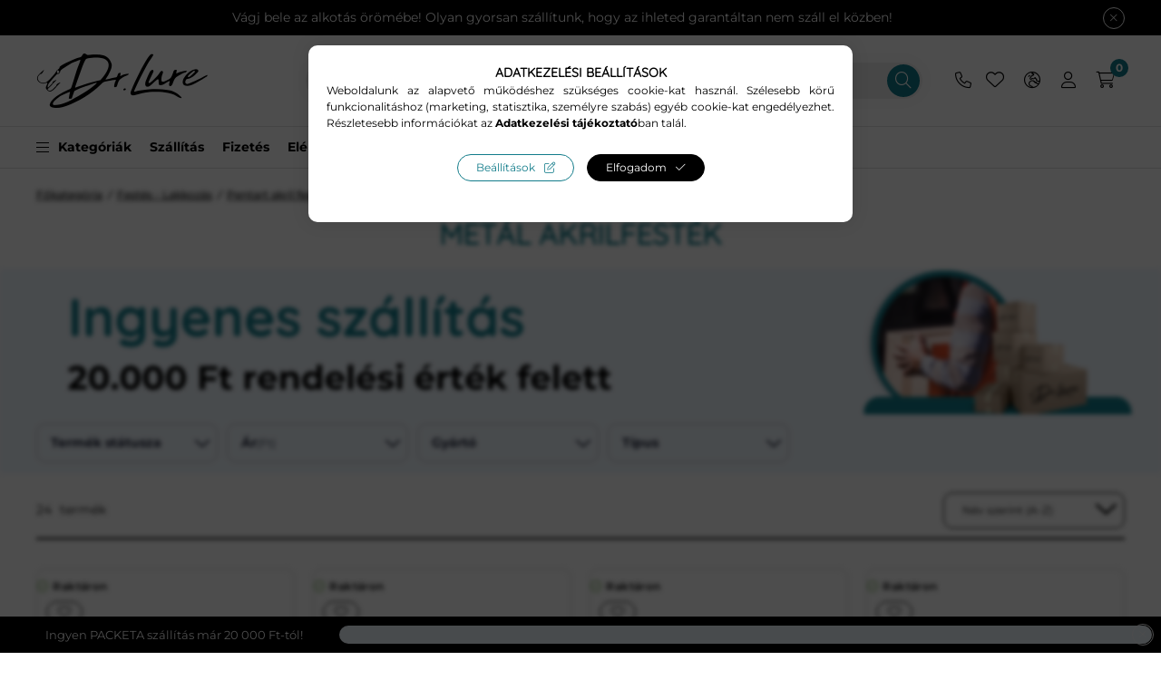

--- FILE ---
content_type: text/html
request_url: https://cdn.trustindex.io/widgets/af/af96bd658f031771e9964fb9ae6/content.html
body_size: 2972
content:
<div data-delay-load="1" class=" ti-widget " data-layout-id="108" data-layout-category="slider" data-set-id="light-background" data-pid="af96bd658f031771e9964fb9ae6" data-language="hu" data-close-locale="Bezárás" data-rich-snippet="cbfee7372177g8a9" data-time-locale="%d %s|ma|napja|napja|hete|hete|hónapja|hónapja|éve|éve" data-review-target-width="300" data-css-version="2" data-review-text-mode="popup" data-reply-by-locale="Válasz a tulajdonostól" data-only-rating-locale="Ez a felhasználó csak egy értékelést hagyott." data-pager-autoplay-timeout="6" data-slider-loop="1" > <div class="ti-widget-container ti-col-3"> <div class="ti-widget-header"> <div class="ti-header-content source-Facebook ti-active"> <div class="ti-header-logo"> <img class="ti-header-logo-img" src="https://cdn.trustindex.io/assets/platform/Facebook/logo.svg" loading="lazy" alt="Facebook" width="150" height="21" /> </div> <div class="ti-header-rating-text"><span class="ti-stars"><img class="ti-star f" src="https://cdn.trustindex.io/assets/platform/Facebook/star/f.svg" alt="Facebook" width="17" height="17" loading="lazy" /><img class="ti-star f" src="https://cdn.trustindex.io/assets/platform/Facebook/star/f.svg" alt="Facebook" width="17" height="17" loading="lazy" /><img class="ti-star f" src="https://cdn.trustindex.io/assets/platform/Facebook/star/f.svg" alt="Facebook" width="17" height="17" loading="lazy" /><img class="ti-star f" src="https://cdn.trustindex.io/assets/platform/Facebook/star/f.svg" alt="Facebook" width="17" height="17" loading="lazy" /><img class="ti-star f" src="https://cdn.trustindex.io/assets/platform/Facebook/star/f.svg" alt="Facebook" width="17" height="17" loading="lazy" /></span><span class="ti-header-rating">5.0</span></div> <div class="ti-header-rating-text ti-mobile"><span class="ti-header-rating">5.0</span><span class="ti-stars"><img class="ti-star f" src="https://cdn.trustindex.io/assets/platform/Facebook/star/f.svg" alt="Facebook" width="17" height="17" loading="lazy" /><img class="ti-star f" src="https://cdn.trustindex.io/assets/platform/Facebook/star/f.svg" alt="Facebook" width="17" height="17" loading="lazy" /><img class="ti-star f" src="https://cdn.trustindex.io/assets/platform/Facebook/star/f.svg" alt="Facebook" width="17" height="17" loading="lazy" /><img class="ti-star f" src="https://cdn.trustindex.io/assets/platform/Facebook/star/f.svg" alt="Facebook" width="17" height="17" loading="lazy" /><img class="ti-star f" src="https://cdn.trustindex.io/assets/platform/Facebook/star/f.svg" alt="Facebook" width="17" height="17" loading="lazy" /></span></div> <div class="ti-top-rated-title">Kiválóra értékelt webáruház 2026 </div> <div class="ti-verified-by ti-verified-by-row" data-style="1"> <div class="ti-inner"> Igazolta: Trustindex <span class="ti-info-icon"></span> <div class="ti-disclaimer">A Trustindex hitelesített jelvénye az Egyetemes Bizalom Szimbóluma. Csak a legjobb vállalatok kaphatják meg a hitelesített jelvényt, akiknek az értékelése meghaladja a 4.5 értéket, az elmúlt 12 hónap vásárlói véleményei alapján. <a href="https://www.trustindex.io/?a=sys&c=verified-badge&url=/the-trustindex-verified-badge/" target="_blank">További információ</a></div> </div> </div> </div> <div class="ti-widget-header-tick"></div> </div> <div class="ti-reviews-container"> <div class="ti-controls"> <div class="ti-next" aria-label="Következő vélemény" role="button" tabindex="0"></div> <div class="ti-prev" aria-label="Előző vélemény" role="button" tabindex="0"></div> </div> <div class="ti-reviews-container-wrapper"> <div class="ti-review-item source-Facebook ti-image-layout-thumbnail" data-time="1742463956" data-id="00ec20c46ae3d55927861fdb0a6231ca" > <div class="ti-inner"> <div class="ti-review-header"> <div class="ti-platform-icon ti-with-tooltip"> <span class="ti-tooltip">Közzétéve itt: Facebook</span> <img src="https://cdn.trustindex.io/assets/platform/Facebook/icon.svg" alt="Facebook" width="20" height="20" loading="lazy" /> </div> <div class="ti-profile-img"> <img src="https://graph.facebook.com/24989469043995501/picture?[base64]&type=square&width=160" srcset="https://graph.facebook.com/24989469043995501/picture?[base64]&type=square&width=160 2x" alt="Tamás Blázy profile picture" loading="lazy" /> </div> <div class="ti-profile-details"> <div class="ti-name"> Tamás Blázy </div> <div class="ti-date"></div> </div> </div> <span class="ti-stars"><span class="ti-recommendation"><img class="ti-recommendation-icon" src="https://cdn.trustindex.io/assets/platform/Facebook/recommendation-positive.svg" alt="Facebook" width="15" height="15" loading="lazy" /><span class="ti-recommendation-title">ajánlja</span></span><span class="ti-verified-review ti-verified-platform ti-color-green"><span class="ti-verified-tooltip">A Trustindex hitelesíti, hogy a vélemény eredeti forrása Facebook.</span></span></span> <div class="ti-review-text-container ti-review-content">Korrekt, megbízható bolt jó árakkal.</div> <span class="ti-read-more" data-container=".ti-review-content" data-collapse-text="Elrejt" data-open-text="Olvass tovább" ></span> </div> </div> <div class="ti-review-item source-Facebook ti-image-layout-thumbnail" data-time="1498392989" data-id="6ab3d12805e6976bc8040760499c322a" > <div class="ti-inner"> <div class="ti-review-header"> <div class="ti-platform-icon ti-with-tooltip"> <span class="ti-tooltip">Közzétéve itt: Facebook</span> <img src="https://cdn.trustindex.io/assets/platform/Facebook/icon.svg" alt="Facebook" width="20" height="20" loading="lazy" /> </div> <div class="ti-profile-img"> <img src="https://graph.facebook.com/32808531742096024/picture?[base64]&type=square&width=160" srcset="https://graph.facebook.com/32808531742096024/picture?[base64]&type=square&width=160 2x" alt="Károly Kántor profile picture" loading="lazy" /> </div> <div class="ti-profile-details"> <div class="ti-name"> Károly Kántor </div> <div class="ti-date"></div> </div> </div> <span class="ti-stars"><span class="ti-recommendation"><img class="ti-recommendation-icon" src="https://cdn.trustindex.io/assets/platform/Facebook/recommendation-positive.svg" alt="Facebook" width="15" height="15" loading="lazy" /><span class="ti-recommendation-title">ajánlja</span></span><span class="ti-verified-review ti-verified-platform ti-color-green"><span class="ti-verified-tooltip">A Trustindex hitelesíti, hogy a vélemény eredeti forrása Facebook.</span></span></span> <div class="ti-review-text-container ti-review-content">Korrektség,pontosság!!</div> <span class="ti-read-more" data-container=".ti-review-content" data-collapse-text="Elrejt" data-open-text="Olvass tovább" ></span> </div> </div> <div class="ti-review-item source-Facebook ti-image-layout-thumbnail" data-time="1538819894" data-id="23ab2c1158c8e95d65f560efb681b87f" > <div class="ti-inner"> <div class="ti-review-header"> <div class="ti-platform-icon ti-with-tooltip"> <span class="ti-tooltip">Közzétéve itt: Facebook</span> <img src="https://cdn.trustindex.io/assets/platform/Facebook/icon.svg" alt="Facebook" width="20" height="20" loading="lazy" /> </div> <div class="ti-profile-img"> <img src="https://graph.facebook.com/24480436758301158/picture?[base64]&type=square&width=160" srcset="https://graph.facebook.com/24480436758301158/picture?[base64]&type=square&width=160 2x" alt="Tamás Keszthelyi profile picture" loading="lazy" /> </div> <div class="ti-profile-details"> <div class="ti-name"> Tamás Keszthelyi </div> <div class="ti-date"></div> </div> </div> <span class="ti-stars"><span class="ti-recommendation"><img class="ti-recommendation-icon" src="https://cdn.trustindex.io/assets/platform/Facebook/recommendation-positive.svg" alt="Facebook" width="15" height="15" loading="lazy" /><span class="ti-recommendation-title">ajánlja</span></span><span class="ti-verified-review ti-verified-platform ti-color-green"><span class="ti-verified-tooltip">A Trustindex hitelesíti, hogy a vélemény eredeti forrása Facebook.</span></span></span> <div class="ti-review-text-container ti-review-content">Kíváló termékek! Csak ajánlani tudom!</div> <span class="ti-read-more" data-container=".ti-review-content" data-collapse-text="Elrejt" data-open-text="Olvass tovább" ></span> </div> </div> <div class="ti-review-item source-Facebook ti-image-layout-thumbnail" data-time="1495092812" data-id="0fcaa80f32c78e508ad8c18df0c435e5" > <div class="ti-inner"> <div class="ti-review-header"> <div class="ti-platform-icon ti-with-tooltip"> <span class="ti-tooltip">Közzétéve itt: Facebook</span> <img src="https://cdn.trustindex.io/assets/platform/Facebook/icon.svg" alt="Facebook" width="20" height="20" loading="lazy" /> </div> <div class="ti-profile-img"> <img src="https://graph.facebook.com/25653091947636167/picture?[base64]&type=square&width=160" srcset="https://graph.facebook.com/25653091947636167/picture?[base64]&type=square&width=160 2x" alt="Zoltán Csomor profile picture" loading="lazy" /> </div> <div class="ti-profile-details"> <div class="ti-name"> Zoltán Csomor </div> <div class="ti-date"></div> </div> </div> <span class="ti-stars"><span class="ti-recommendation"><img class="ti-recommendation-icon" src="https://cdn.trustindex.io/assets/platform/Facebook/recommendation-positive.svg" alt="Facebook" width="15" height="15" loading="lazy" /><span class="ti-recommendation-title">ajánlja</span></span><span class="ti-verified-review ti-verified-platform ti-color-green"><span class="ti-verified-tooltip">A Trustindex hitelesíti, hogy a vélemény eredeti forrása Facebook.</span></span></span> <div class="ti-review-text-container ti-review-content">Kíváló ötlet ez a biznisz, minden egy helyen megtalálható. Nagyon jó ötletnek tartom :)</div> <span class="ti-read-more" data-container=".ti-review-content" data-collapse-text="Elrejt" data-open-text="Olvass tovább" ></span> </div> </div> <div class="ti-review-item source-Facebook ti-image-layout-thumbnail" data-time="1742549082" data-id="4c5d44d98064860db062cb7e8de9fcd5" > <div class="ti-inner"> <div class="ti-review-header"> <div class="ti-platform-icon ti-with-tooltip"> <span class="ti-tooltip">Közzétéve itt: Facebook</span> <img src="https://cdn.trustindex.io/assets/platform/Facebook/icon.svg" alt="Facebook" width="20" height="20" loading="lazy" /> </div> <div class="ti-profile-img"> <img src="https://graph.facebook.com/9726453420777982/picture?[base64]&type=square&width=160" srcset="https://graph.facebook.com/9726453420777982/picture?[base64]&type=square&width=160 2x" alt="Tibor Szabó profile picture" loading="lazy" /> </div> <div class="ti-profile-details"> <div class="ti-name"> Tibor Szabó </div> <div class="ti-date"></div> </div> </div> <span class="ti-stars"><span class="ti-recommendation"><img class="ti-recommendation-icon" src="https://cdn.trustindex.io/assets/platform/Facebook/recommendation-positive.svg" alt="Facebook" width="15" height="15" loading="lazy" /><span class="ti-recommendation-title">ajánlja</span></span><span class="ti-verified-review ti-verified-platform ti-color-green"><span class="ti-verified-tooltip">A Trustindex hitelesíti, hogy a vélemény eredeti forrása Facebook.</span></span></span> <div class="ti-review-text-container ti-review-content">Kiváló, segítőkész, rugalmas csapat! Minden, ami a csalikészítéshez szükséges!</div> <span class="ti-read-more" data-container=".ti-review-content" data-collapse-text="Elrejt" data-open-text="Olvass tovább" ></span> </div> </div> <div class="ti-review-item source-Facebook ti-image-layout-thumbnail" data-time="1497416014" data-id="6fbb89738244b689a99957a2f4ff7488" > <div class="ti-inner"> <div class="ti-review-header"> <div class="ti-platform-icon ti-with-tooltip"> <span class="ti-tooltip">Közzétéve itt: Facebook</span> <img src="https://cdn.trustindex.io/assets/platform/Facebook/icon.svg" alt="Facebook" width="20" height="20" loading="lazy" /> </div> <div class="ti-profile-img"> <img src="https://graph.facebook.com/1331854013610804/picture?[base64]&type=square&width=160" srcset="https://graph.facebook.com/1331854013610804/picture?[base64]&type=square&width=160 2x" alt="Péczi Zoltán profile picture" loading="lazy" /> </div> <div class="ti-profile-details"> <div class="ti-name"> Péczi Zoltán </div> <div class="ti-date"></div> </div> </div> <span class="ti-stars"><span class="ti-recommendation"><img class="ti-recommendation-icon" src="https://cdn.trustindex.io/assets/platform/Facebook/recommendation-positive.svg" alt="Facebook" width="15" height="15" loading="lazy" /><span class="ti-recommendation-title">ajánlja</span></span><span class="ti-verified-review ti-verified-platform ti-color-green"><span class="ti-verified-tooltip">A Trustindex hitelesíti, hogy a vélemény eredeti forrása Facebook.</span></span></span> <div class="ti-review-text-container ti-review-content">Jó kis bolt! :-)</div> <span class="ti-read-more" data-container=".ti-review-content" data-collapse-text="Elrejt" data-open-text="Olvass tovább" ></span> </div> </div> <div class="ti-review-item source-Facebook ti-image-layout-thumbnail" data-time="1504776474" data-id="a3409530953df666d3f87cb1ba4e629a" > <div class="ti-inner"> <div class="ti-review-header"> <div class="ti-platform-icon ti-with-tooltip"> <span class="ti-tooltip">Közzétéve itt: Facebook</span> <img src="https://cdn.trustindex.io/assets/platform/Facebook/icon.svg" alt="Facebook" width="20" height="20" loading="lazy" /> </div> <div class="ti-profile-img"> <img src="https://graph.facebook.com/25907410852193523/picture?[base64]&type=square&width=160" srcset="https://graph.facebook.com/25907410852193523/picture?[base64]&type=square&width=160 2x" alt="Kovács Szabolcs profile picture" loading="lazy" /> </div> <div class="ti-profile-details"> <div class="ti-name"> Kovács Szabolcs </div> <div class="ti-date"></div> </div> </div> <span class="ti-stars"><span class="ti-recommendation"><img class="ti-recommendation-icon" src="https://cdn.trustindex.io/assets/platform/Facebook/recommendation-positive.svg" alt="Facebook" width="15" height="15" loading="lazy" /><span class="ti-recommendation-title">ajánlja</span></span><span class="ti-verified-review ti-verified-platform ti-color-green"><span class="ti-verified-tooltip">A Trustindex hitelesíti, hogy a vélemény eredeti forrása Facebook.</span></span></span> <div class="ti-review-text-container ti-review-content">Jó, hogy minden egy helyen megtalálható, ráadásul Magyarországon. Először rendeltem Tőletek, de minden bizonnyal nem utoljára. ;)</div> <span class="ti-read-more" data-container=".ti-review-content" data-collapse-text="Elrejt" data-open-text="Olvass tovább" ></span> </div> </div> <div class="ti-review-item source-Facebook ti-image-layout-thumbnail" data-time="1741007505" data-id="ae76dc70977beec03b2f58640528fb88" > <div class="ti-inner"> <div class="ti-review-header"> <div class="ti-platform-icon ti-with-tooltip"> <span class="ti-tooltip">Közzétéve itt: Facebook</span> <img src="https://cdn.trustindex.io/assets/platform/Facebook/icon.svg" alt="Facebook" width="20" height="20" loading="lazy" /> </div> <div class="ti-profile-img"> <img src="https://graph.facebook.com/32604057959207662/picture?[base64]&type=square&width=160" srcset="https://graph.facebook.com/32604057959207662/picture?[base64]&type=square&width=160 2x" alt="Feri Mukk Jurák profile picture" loading="lazy" /> </div> <div class="ti-profile-details"> <div class="ti-name"> Feri Mukk Jurák </div> <div class="ti-date"></div> </div> </div> <span class="ti-stars"><span class="ti-recommendation"><img class="ti-recommendation-icon" src="https://cdn.trustindex.io/assets/platform/Facebook/recommendation-positive.svg" alt="Facebook" width="15" height="15" loading="lazy" /><span class="ti-recommendation-title">ajánlja</span></span><span class="ti-verified-review ti-verified-platform ti-color-green"><span class="ti-verified-tooltip">A Trustindex hitelesíti, hogy a vélemény eredeti forrása Facebook.</span></span></span> <div class="ti-review-text-container ti-review-content">Mindent megtalálható amely a csali készítéshez szükséges.
Precíz pontos szállítás!!!
Csak ajánlani tudom őket mindenkinek!!!</div> <span class="ti-read-more" data-container=".ti-review-content" data-collapse-text="Elrejt" data-open-text="Olvass tovább" ></span> </div> </div> </div> <div class="ti-controls-line"> <div class="dot"></div> </div> </div> </div> </div> <style class="scss-content">.ti-amp-iframe-body{background:rgba(255, 255, 255, 0)}.ti-widget[data-layout-id='108'][data-set-id='light-background'][data-pid='af96bd658f031771e9964fb9ae6'] .ti-footer-filter-text{margin:12px 28px}.ti-widget[data-layout-id='108'][data-set-id='light-background'][data-pid='af96bd658f031771e9964fb9ae6'] .ti-widget-header{margin-left:16px !important;margin-right:16px !important;background-color:aliceblue;border-color:#f0f8ff;border-left-width:5px;border-left-color:#1A976A;padding-left:45px}.ti-widget[data-layout-id='108'][data-set-id='light-background'][data-pid='af96bd658f031771e9964fb9ae6'] .ti-reviews-container-wrapper{margin:0 5px}.ti-widget[data-layout-id='108'][data-set-id='light-background'][data-pid='af96bd658f031771e9964fb9ae6'] .ti-review-item>.ti-inner{border-color:#f0f8ff !important;background-color:#f0f8ff}.ti-widget[data-layout-id='108'][data-set-id='light-background'][data-pid='af96bd658f031771e9964fb9ae6'] .ti-review-content{height:108.75px !important;-webkit-line-clamp:5}.ti-widget[data-layout-id='108'][data-set-id='light-background'][data-pid='af96bd658f031771e9964fb9ae6'] .ti-ai-summary-item .ti-review-content{-webkit-line-clamp:6;height:132.5px !important}.ti-widget[data-layout-id='108'][data-set-id='light-background'][data-pid='af96bd658f031771e9964fb9ae6'] .ti-ai-summary-item .ti-profile-img img:not(.ti-ai-profile-img){border:2px solid #f0f8ff;border-color:#f0f8ff}.ti-widget[data-layout-id='108'][data-set-id='light-background'][data-pid='af96bd658f031771e9964fb9ae6'] .ti-ai-summary-item>.ti-inner{background-color:#f0f8ff !important}.ti-widget[data-layout-id='108'][data-set-id='light-background'][data-pid='af96bd658f031771e9964fb9ae6'] .ti-review-item>.ti-inner,.ti-widget[data-layout-id='108'][data-set-id='light-background'][data-pid='af96bd658f031771e9964fb9ae6'] .ti-load-more-reviews-container .ti-load-more-reviews-button{background-color:aliceblue !important}.ti-widget-lightbox[data-layout-id='108'][data-set-id='light-background'][data-pid='af96bd658f031771e9964fb9ae6'] .ti-ai-summary-item .ti-profile-img img:not(.ti-ai-profile-img){border:2px solid #f0f8ff;border-color:#f0f8ff}.ti-widget-lightbox[data-layout-id='108'][data-set-id='light-background'][data-pid='af96bd658f031771e9964fb9ae6'] .ti-ai-summary-item>.ti-inner{background-color:#f0f8ff !important}.ti-widget[data-layout-id='108'][data-set-id='light-background'][data-pid='af96bd658f031771e9964fb9ae6'] .ti-widget-header .ti-platform-tabs .ti-tab-item:not(.ti-tab-active):hover{background:#bde0ff}.ti-widget[data-layout-id='108'][data-set-id='light-background'][data-pid='af96bd658f031771e9964fb9ae6'] .ti-widget-header .ti-platform-tabs .ti-platform-tab-nav .ti-arrow-next{background:linear-gradient(-90deg, aliceblue 67%, rgba(240, 248, 255, 0) 85%)}.ti-widget[data-layout-id='108'][data-set-id='light-background'][data-pid='af96bd658f031771e9964fb9ae6'] .ti-widget-header .ti-platform-tabs .ti-platform-tab-nav .ti-arrow-prev{background:linear-gradient(90deg, aliceblue 67%, rgba(240, 248, 255, 0) 85%)}.ti-widget[data-layout-id='108'][data-set-id='light-background'][data-pid='af96bd658f031771e9964fb9ae6'] .ti-widget-header .ti-widget-header-tick{display:block}.ti-widget[data-layout-id='108'][data-set-id='light-background'][data-pid='af96bd658f031771e9964fb9ae6'] .ti-widget-header .ti-header-content.source-Trustindex:first-child{margin-left:-25px}.ti-widget[data-layout-id='108'][data-set-id='light-background'][data-pid='af96bd658f031771e9964fb9ae6'] .ti-controls{display:block}.ti-widget[data-layout-id='108'][data-set-id='light-background'][data-pid='af96bd658f031771e9964fb9ae6'] .ti-controls .ti-next:before,.ti-widget[data-layout-id='108'][data-set-id='light-background'][data-pid='af96bd658f031771e9964fb9ae6'] .ti-controls .ti-prev:before{border-color:#000000}.ti-widget[data-layout-id='108'][data-set-id='light-background'][data-pid='af96bd658f031771e9964fb9ae6'] .ti-controls-line{display:none !important}</style>